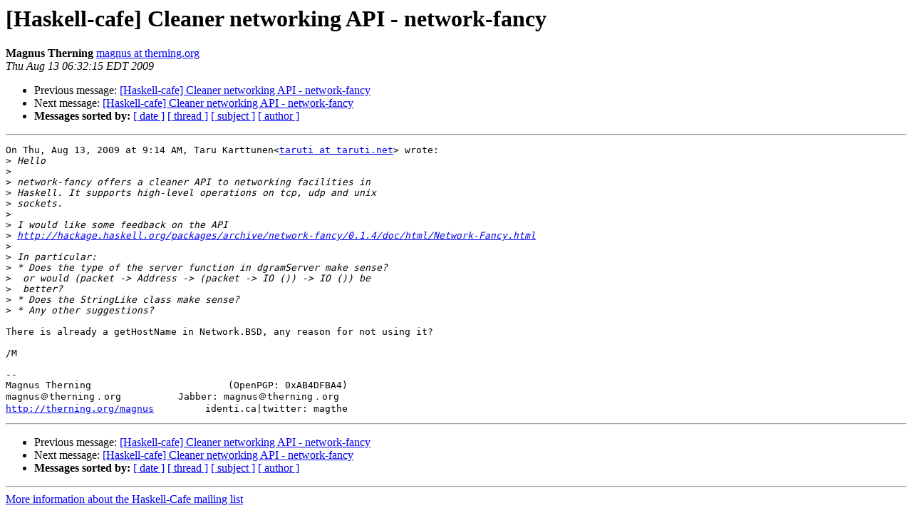

--- FILE ---
content_type: text/html
request_url: https://mail.haskell.org/pipermail/haskell-cafe/2009-August/065213.html
body_size: 1170
content:
<!DOCTYPE HTML PUBLIC "-//W3C//DTD HTML 3.2//EN">
<HTML>
 <HEAD>
   <TITLE> [Haskell-cafe] Cleaner networking API - network-fancy
   </TITLE>
   <LINK REL="Index" HREF="index.html" >
   <LINK REL="made" HREF="mailto:haskell-cafe%40haskell.org?Subject=%5BHaskell-cafe%5D%20Cleaner%20networking%20API%20-%20network-fancy&In-Reply-To=1250151030-sup-4812%40oz.taruti.net">
   <META NAME="robots" CONTENT="index,nofollow">
   <META http-equiv="Content-Type" content="text/html; charset=us-ascii">
   <LINK REL="Previous"  HREF="065201.html">
   <LINK REL="Next"  HREF="065216.html">
 </HEAD>
 <BODY BGCOLOR="#ffffff">
   <H1>[Haskell-cafe] Cleaner networking API - network-fancy</H1>
    <B>Magnus Therning</B> 
    <A HREF="mailto:haskell-cafe%40haskell.org?Subject=%5BHaskell-cafe%5D%20Cleaner%20networking%20API%20-%20network-fancy&In-Reply-To=1250151030-sup-4812%40oz.taruti.net"
       TITLE="[Haskell-cafe] Cleaner networking API - network-fancy">magnus at therning.org
       </A><BR>
    <I>Thu Aug 13 06:32:15 EDT 2009</I>
    <P><UL>
        <LI>Previous message: <A HREF="065201.html">[Haskell-cafe] Cleaner networking API - network-fancy
</A></li>
        <LI>Next message: <A HREF="065216.html">[Haskell-cafe] Cleaner networking API - network-fancy
</A></li>
         <LI> <B>Messages sorted by:</B> 
              <a href="date.html#65213">[ date ]</a>
              <a href="thread.html#65213">[ thread ]</a>
              <a href="subject.html#65213">[ subject ]</a>
              <a href="author.html#65213">[ author ]</a>
         </LI>
       </UL>
    <HR>  
<!--beginarticle-->
<PRE>On Thu, Aug 13, 2009 at 9:14 AM, Taru Karttunen&lt;<A HREF="http://www.haskell.org/mailman/listinfo/haskell-cafe">taruti at taruti.net</A>&gt; wrote:
&gt;<i> Hello
</I>&gt;<i>
</I>&gt;<i> network-fancy offers a cleaner API to networking facilities in
</I>&gt;<i> Haskell. It supports high-level operations on tcp, udp and unix
</I>&gt;<i> sockets.
</I>&gt;<i>
</I>&gt;<i> I would like some feedback on the API
</I>&gt;<i> <A HREF="http://hackage.haskell.org/packages/archive/network-fancy/0.1.4/doc/html/Network-Fancy.html">http://hackage.haskell.org/packages/archive/network-fancy/0.1.4/doc/html/Network-Fancy.html</A>
</I>&gt;<i>
</I>&gt;<i> In particular:
</I>&gt;<i> * Does the type of the server function in dgramServer make sense?
</I>&gt;<i> &#160;or would (packet -&gt; Address -&gt; (packet -&gt; IO ()) -&gt; IO ()) be
</I>&gt;<i> &#160;better?
</I>&gt;<i> * Does the StringLike class make sense?
</I>&gt;<i> * Any other suggestions?
</I>
There is already a getHostName in Network.BSD, any reason for not using it?

/M

-- 
Magnus Therning                        (OpenPGP: 0xAB4DFBA4)
magnus&#65312;therning&#65294;org          Jabber: magnus&#65312;therning&#65294;org
<A HREF="http://therning.org/magnus">http://therning.org/magnus</A>         identi.ca|twitter: magthe
</PRE>



















































<!--endarticle-->
    <HR>
    <P><UL>
        <!--threads-->
	<LI>Previous message: <A HREF="065201.html">[Haskell-cafe] Cleaner networking API - network-fancy
</A></li>
	<LI>Next message: <A HREF="065216.html">[Haskell-cafe] Cleaner networking API - network-fancy
</A></li>
         <LI> <B>Messages sorted by:</B> 
              <a href="date.html#65213">[ date ]</a>
              <a href="thread.html#65213">[ thread ]</a>
              <a href="subject.html#65213">[ subject ]</a>
              <a href="author.html#65213">[ author ]</a>
         </LI>
       </UL>

<hr>
<a href="http://www.haskell.org/mailman/listinfo/haskell-cafe">More information about the Haskell-Cafe
mailing list</a><br>
</body></html>
